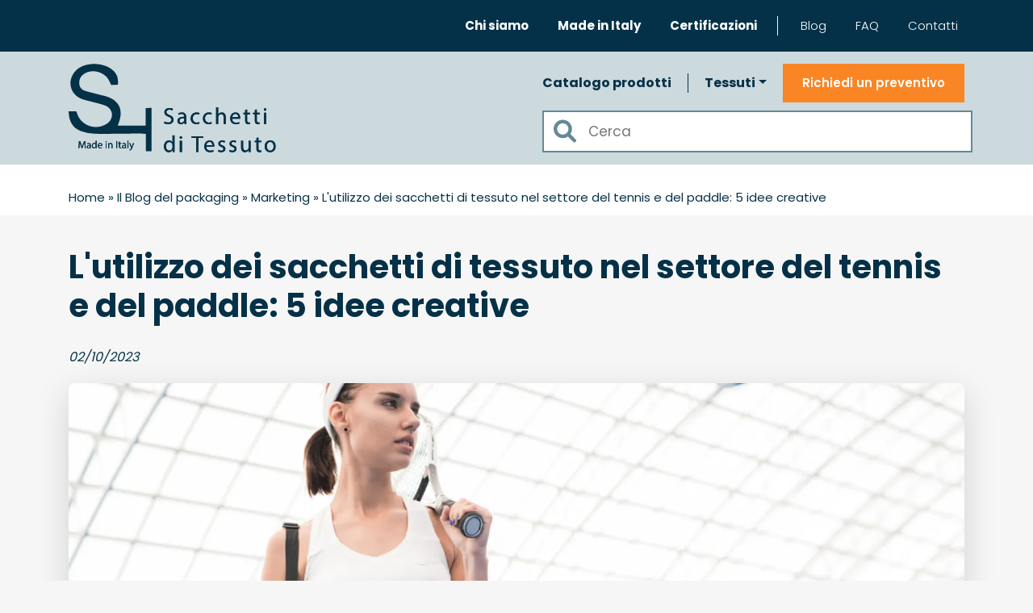

--- FILE ---
content_type: text/html; charset=UTF-8
request_url: https://www.sacchettiditessuto.it/blog/marketing/lutilizzo-dei-sacchetti-di-tessuto-nel-settore-del-tennis-e-del-paddle-5-idee
body_size: 9568
content:
<!DOCTYPE html><html lang="it" dir="ltr" prefix="og: https://ogp.me/ns#"><head><meta charset="utf-8" /><noscript><style>form.antibot * :not(.antibot-message) { display: none !important; }</style></noscript><meta name="description" content="Tra i gadget per il circolo tennis e paddle da regalare ai clienti troviamo zaini e sacchetti di tessuto, da utilizzare in modo creativo. Scopri come." /><link rel="canonical" href="https://www.sacchettiditessuto.it/blog/marketing/lutilizzo-dei-sacchetti-di-tessuto-nel-settore-del-tennis-e-del-paddle-5-idee" /><meta property="og:type" content="Article" /><meta property="og:url" content="https://www.sacchettiditessuto.it/blog/marketing/lutilizzo-dei-sacchetti-di-tessuto-nel-settore-del-tennis-e-del-paddle-5-idee" /><meta property="og:title" content="L&#039;utilizzo dei sacchetti di tessuto nel settore del tennis e del paddle: 5 idee creative" /><meta property="og:description" content="Zaini e sacchetti di tessuto sono ottimi gadget da regalare a clienti del circolo tennis o che giocano a paddle. Scopri gli usi creativi!" /><meta property="og:image" content="https://www.sacchettiditessuto.itGadget circolo tennis e paddle.jpg" /><meta property="og:image:url" content="https://www.sacchettiditessuto.itGadget circolo tennis e paddle.jpg" /><meta name="Generator" content="Drupal 10 (https://www.drupal.org)" /><meta name="MobileOptimized" content="width" /><meta name="HandheldFriendly" content="true" /><meta name="viewport" content="width=device-width, initial-scale=1.0" /><script type="application/ld+json">{"@context": "https://schema.org","@graph": [{"@type": "Article","headline": "Zaini e sacchetti di tessuto sono ottimi gadget da regalare a clienti del circolo tennis o che giocano a paddle. Scopri gli usi creativi!","name": "L\u0027utilizzo dei sacchetti di tessuto nel settore del tennis e del paddle: 5 idee creative","image": {"@type": "ImageObject","url": "Gadget circolo tennis e paddle.jpg"},"author": {"@type": "Organization","name": "Sacchetti di Tessuto - Staff","url": "https://www.sacchettiditessuto.it"}}]
}</script><link rel="icon" href="/themes/custom/sacchettiditessuto/favicon.ico" type="image/vnd.microsoft.icon" /><link rel="alternate" hreflang="it" href="https://www.sacchettiditessuto.it/blog/marketing/lutilizzo-dei-sacchetti-di-tessuto-nel-settore-del-tennis-e-del-paddle-5-idee" /><script src="/sites/default/files/google_tag/main_gtm_mnnj2bq/google_tag.script.js?t8vpcf" defer type="245e9f7c3530e3751990bdbd-text/javascript"></script><title>Gadget circolo tennis e paddle: quali regalare ai clienti</title><link rel="stylesheet" media="all" href="/sites/default/files/css/css_Wr88BOJKzGQv80U5KwqeOa2er6wojwKMNe84kNRqqHw.css?delta=0&amp;language=it&amp;theme=sacchettiditessuto&amp;include=eJw1jFEKgDAMQy803JnqFnW4Wliqoqd3KP6EF15IqkJecRQipI8VpMzg3zfL3VlDp6ZSy41ASWmBe8nF-3x3i1MTxWltDbzo0O_zKDgZ3xzU8l7xAALaLMw" /><link rel="stylesheet" media="all" href="/sites/default/files/css/css_H0BoCEdD9ZQE5f5xjqv1WSMWeoct1trVj7KcsA8uRDU.css?delta=1&amp;language=it&amp;theme=sacchettiditessuto&amp;include=eJw1jFEKgDAMQy803JnqFnW4Wliqoqd3KP6EF15IqkJecRQipI8VpMzg3zfL3VlDp6ZSy41ASWmBe8nF-3x3i1MTxWltDbzo0O_zKDgZ3xzU8l7xAALaLMw" /><link rel="stylesheet" media="all" href="https://unpkg.com/aos@2.3.1/dist/aos.css" /> <script type="245e9f7c3530e3751990bdbd-text/javascript">
var _iub = _iub || [];
_iub.csConfiguration = {"askConsentAtCookiePolicyUpdate":true,"perPurposeConsent":true,"siteId":1190952,"storage":{"useSiteId":true},"whitelabel":false,"cookiePolicyId":61227910,"lang":"it","banner":{"acceptButtonDisplay":true,"closeButtonRejects":true,"customizeButtonDisplay":true,"explicitWithdrawal":true,"listPurposes":true,"position":"float-bottom-left"}};
</script><script type="245e9f7c3530e3751990bdbd-text/javascript" src="https://cs.iubenda.com/autoblocking/1190952.js"></script><script type="245e9f7c3530e3751990bdbd-text/javascript" src="//cdn.iubenda.com/cs/iubenda_cs.js" charset="UTF-8" async></script> <script defer src="https://cloud.umami.is/script.js" data-website-id="b654c072-f057-4143-8bdf-9c5db00d5458" type="245e9f7c3530e3751990bdbd-text/javascript"></script> <script class="_iub_cs_activate-inline" type="text/plain">
window.$zopim||(function(d,s){var z=$zopim=function(c){z._.push(c)},$=z.s=
d.createElement(s),e=d.getElementsByTagName(s)[0];z.set=function(o){z.set.
_.push(o)};z._=[];z.set._=[];$.async=!0;$.setAttribute("charset","utf-8");
$.src="//v2.zopim.com/?3FeEniHBnsBeeuO0u3b0PM8z8sPsmLul";z.t=+new Date;$.
type="text/javascript";e.parentNode.insertBefore($,e)})(document,"script");
</script> <script type="245e9f7c3530e3751990bdbd-text/javascript">
const dfLayerOptions = {
installationId: 'bbac4ab0-63a6-4778-9de1-e22da81b4ab3',
zone: 'eu1'
};
(function (l, a, y, e, r, s) {
r = l.createElement(a); r.onload = e; r.async = 1; r.src = y;
s = l.getElementsByTagName(a)[0]; s.parentNode.insertBefore(r, s);
})(document, 'script', 'https://cdn.doofinder.com/livelayer/1/js/loader.min.js', function () {
doofinderLoader.load(dfLayerOptions);
});
</script> <script id="mcjs" type="245e9f7c3530e3751990bdbd-text/javascript">!function(c,h,i,m,p){m=c.createElement(h),p=c.getElementsByTagName(h)[0],m.async=1,m.src=i,p.parentNode.insertBefore(m,p)}(document,"script","https://chimpstatic.com/mcjs-connected/js/users/0ec290d59c39f4986cf2400f6/08cb868a50200f6929f028f50.js");</script></head><body class="path-node page-node-type-post context-blog-marketing-lutilizzo-dei-sacchetti-di-tessuto-nel-settore-del-tennis-e-del-paddle-5-idee"> <a href="#main-content" class="visually-hidden focusable skip-link"> Salta al contenuto principale </a> <noscript><iframe src="https://www.googletagmanager.com/ns.html?id=GTM-MNNJ2BQ" height="0" width="0" style="display:none;visibility:hidden"></iframe></noscript><div class="dialog-off-canvas-main-canvas" data-off-canvas-main-canvas><div class="layout-container "><div class="header-top-container"><div class="background-fluid-header-top"><div class="header_top"><div class="region region-header-top"> <nav role="navigation" aria-labelledby="block-navigazioneprincipale-menu" id="block-navigazioneprincipale"><ul class="menu navbar-nav"><li class="menu-item nav-item"> <a href="/chi-siamo" class="bold-link nav-link" data-drupal-link-system-path="node/25">Chi siamo</a></li><li class="menu-item nav-item"> <a href="/made-italy" class="bold-link nav-link" data-drupal-link-system-path="node/444">Made in Italy</a></li><li class="menu-item nav-item"> <a href="/certificazioni" class="groove bold-link nav-link" target="_self" data-drupal-link-system-path="node/445">Certificazioni</a></li><li class="menu-item nav-item"> <a href="/blog" class="nav-link" data-drupal-link-system-path="node/6">Blog</a></li><li class="menu-item nav-item"> <a href="/faq" class="nav-link" data-drupal-link-system-path="node/3">FAQ</a></li><li class="menu-item nav-item"> <a href="/contatti" class="nav-link" data-drupal-link-system-path="node/2">Contatti</a></li></ul> </nav></div></div></div></div> <header role="banner" class="header"><div class="background-fluid-header-navbar"><div class="header_navbar"><div id="block-sacchettiditessuto-branding" class="block block-system block-system-branding-block"> <span class="site-logo"> <a href="/" rel="home"> <img src="/themes/custom/sacchettiditessuto/img/logo-blu.svg" alt="Home"/> </a> </span></div><div class="search_mobile_icon"> <button type="button"> <i class="fas fa-search"></i> </button></div><div class="nav_search_bar"><div class="search_bar_links"> <nav role="navigation" aria-labelledby="block-secondarynavigation-menu" id="block-secondarynavigation"><ul class="menu navbar-nav"><li class="menu-item nav-item"> <a href="/ricerca/products" class="groove nav-link" data-drupal-link-system-path="ricerca/products">Catalogo prodotti</a></li><li class="menu-item menu-item--expanded dropdown nav-item"> <span class="nav-link dropdown-toggle" data-bs-toggle="dropdown" aria-expanded="false">Tessuti</span><ul class="sub-menu menu-level-1 dropdown-menu"><li class="menu-item dropdown-item"> <a href="/ricerca/products/tessuto/canapa-52" class="nav-link" data-drupal-link-system-path="ricerca/products/tessuto/canapa-52">Canapa</a></li><li class="menu-item dropdown-item"> <a href="/ricerca/products/tessuto/cotone-canvas-93" class="nav-link" data-drupal-link-system-path="ricerca/products/tessuto/cotone-canvas-93">Cotone canvas</a></li><li class="menu-item dropdown-item"> <a href="/ricerca/products/tessuto/cotone-colorato-26" class="nav-link" data-drupal-link-system-path="ricerca/products/tessuto/cotone-colorato-26">Cotone colorato</a></li><li class="menu-item dropdown-item"> <a href="/ricerca/products/tessuto/cotone-felpato-un-lato-50" class="nav-link" data-drupal-link-system-path="ricerca/products/tessuto/cotone-felpato-un-lato-50">Cotone felpato un lato</a></li><li class="menu-item dropdown-item"> <a href="/ricerca/products/tessuto/cotone-melange-filati-misti-88" class="nav-link" data-drupal-link-system-path="ricerca/products/tessuto/cotone-melange-filati-misti-88">Cotone melange (filati misti)</a></li><li class="menu-item dropdown-item"> <a href="/ricerca/products/tessuto/cotone-naturale-grezzo-25" class="nav-link" data-drupal-link-system-path="ricerca/products/tessuto/cotone-naturale-grezzo-25">Cotone naturale grezzo</a></li><li class="menu-item dropdown-item"> <a href="/ricerca/products/tessuto/feltro-91" class="nav-link" data-drupal-link-system-path="ricerca/products/tessuto/feltro-91">Feltro</a></li><li class="menu-item dropdown-item"> <a href="/ricerca/products/tessuto/ecopelle-e-finta-pelle-55" class="nav-link" data-drupal-link-system-path="ricerca/products/tessuto/ecopelle-55">Ecopelle</a></li><li class="menu-item dropdown-item"> <a href="/ricerca/products/tessuto/jacquard-57" class="nav-link" data-drupal-link-system-path="ricerca/products/tessuto/jacquard-57">Jacquard</a></li><li class="menu-item dropdown-item"> <a href="/ricerca/products/tessuto/jacroki-stoffa-di-cellulosa-96" class="nav-link" data-drupal-link-system-path="ricerca/products/tessuto/jacroki-stoffa-di-cellulosa-96">Jacroki Stoffa di cellulosa</a></li><li class="menu-item dropdown-item"> <a href="/ricerca/products/tessuto/juta-24" class="nav-link" data-drupal-link-system-path="ricerca/products/tessuto/juta-24">Juta</a></li><li class="menu-item dropdown-item"> <a href="/ricerca/products/tessuto/juta-misto-cotone-juco-89" class="nav-link" data-drupal-link-system-path="ricerca/products/tessuto/juta-misto-cotone-juco-89">Juta misto cotone (juco)</a></li><li class="menu-item dropdown-item"> <a href="/ricerca/products/tessuto/lino-puro-92" class="nav-link" data-drupal-link-system-path="ricerca/products/tessuto/lino-puro-92">Lino puro</a></li><li class="menu-item dropdown-item"> <a href="/ricerca/products/tessuto/microfibra-70" class="nav-link" data-drupal-link-system-path="ricerca/products/tessuto/microfibra-70">Microfibra</a></li><li class="menu-item dropdown-item"> <a href="/ricerca/products/tessuto/mussola-di-cotone-97" class="nav-link" data-drupal-link-system-path="ricerca/products/tessuto/mussola-di-cotone-97">Mussola di cotone</a></li><li class="menu-item dropdown-item"> <a href="/ricerca/products/tessuto/nylon-56" class="nav-link" data-drupal-link-system-path="ricerca/products/tessuto/nylon-56">Nylon</a></li><li class="menu-item dropdown-item"> <a href="/ricerca/products/tessuto/organza-69" class="nav-link" data-drupal-link-system-path="ricerca/products/tessuto/organza-69">Organza</a></li><li class="menu-item dropdown-item"> <a href="/ricerca/products/tessuto/ottoman-54" class="nav-link" data-drupal-link-system-path="ricerca/products/tessuto/ottoman-54">Ottoman</a></li><li class="menu-item dropdown-item"> <a href="/ricerca/products/tessuto/pvc-59" class="nav-link" data-drupal-link-system-path="ricerca/products/tessuto/pvc-59">PVC</a></li><li class="menu-item dropdown-item"> <a href="/ricerca/products/tessuto/raso-28" class="nav-link" data-drupal-link-system-path="ricerca/products/tessuto/raso-28">Raso</a></li><li class="menu-item dropdown-item"> <a href="/ricerca/products/tessuto/rete-67" class="nav-link" data-drupal-link-system-path="ricerca/products/tessuto/rete-67">Rete</a></li><li class="menu-item dropdown-item"> <a href="/ricerca/products/tessuto/tnt-tessuto-non-tessuto-65" class="nav-link" data-drupal-link-system-path="ricerca/products/tessuto/tnt-tessuto-non-tessuto-65">TNT (tessuto non tessuto)</a></li><li class="menu-item dropdown-item"> <a href="/ricerca/products/tessuto/tessuto-trapuntato-imbottito-sintetico-87" class="nav-link" data-drupal-link-system-path="ricerca/products/tessuto/tessuto-trapuntato-imbottito-sintetico-87">Tessuto trapuntato imbottito sintetico</a></li><li class="menu-item dropdown-item"> <a href="/ricerca/products/tessuto/velluto-e-simili-61" class="nav-link" data-drupal-link-system-path="ricerca/products/tessuto/velluto-e-simili-61">Velluto e simili</a></li></ul></li><li class="menu-item nav-item"> <a href="/contatti#richiedi-preventivo" class="btn-preventivo nav-link" data-drupal-link-system-path="node/2">Richiedi un preventivo</a></li></ul> </nav></div><div id="form-search-generic" class="search_bar"> <input aria-label="Search through site content" id="site-search" name="site-search" placeholder="Cerca" type="search"> <button><i class="fas fa-search"></i></button></div></div> <button type="button" class="navbar-toggler collapsed" data-bs-toggle="collapse" data-bs-target=".navbar-mobile-collapse"> <span class="sr-only">Toggle navigation</span> <span class="icon-bar"></span> <span class="icon-bar"></span> <span class="icon-bar"></span> </button></div></div><div class="background-fluid-navbar-collapse"><div class="navbar-mobile-collapse collapse"> <nav role="navigation" aria-labelledby="block-secondarynavigation-menu" id="block-secondarynavigation"><ul class="menu navbar-nav"><li class="menu-item nav-item"> <a href="/ricerca/products" class="groove nav-link" data-drupal-link-system-path="ricerca/products">Catalogo prodotti</a></li><li class="menu-item menu-item--expanded dropdown nav-item"> <span class="nav-link dropdown-toggle" data-bs-toggle="dropdown" aria-expanded="false">Tessuti</span><ul class="sub-menu menu-level-1 dropdown-menu"><li class="menu-item dropdown-item"> <a href="/ricerca/products/tessuto/canapa-52" class="nav-link" data-drupal-link-system-path="ricerca/products/tessuto/canapa-52">Canapa</a></li><li class="menu-item dropdown-item"> <a href="/ricerca/products/tessuto/cotone-canvas-93" class="nav-link" data-drupal-link-system-path="ricerca/products/tessuto/cotone-canvas-93">Cotone canvas</a></li><li class="menu-item dropdown-item"> <a href="/ricerca/products/tessuto/cotone-colorato-26" class="nav-link" data-drupal-link-system-path="ricerca/products/tessuto/cotone-colorato-26">Cotone colorato</a></li><li class="menu-item dropdown-item"> <a href="/ricerca/products/tessuto/cotone-felpato-un-lato-50" class="nav-link" data-drupal-link-system-path="ricerca/products/tessuto/cotone-felpato-un-lato-50">Cotone felpato un lato</a></li><li class="menu-item dropdown-item"> <a href="/ricerca/products/tessuto/cotone-melange-filati-misti-88" class="nav-link" data-drupal-link-system-path="ricerca/products/tessuto/cotone-melange-filati-misti-88">Cotone melange (filati misti)</a></li><li class="menu-item dropdown-item"> <a href="/ricerca/products/tessuto/cotone-naturale-grezzo-25" class="nav-link" data-drupal-link-system-path="ricerca/products/tessuto/cotone-naturale-grezzo-25">Cotone naturale grezzo</a></li><li class="menu-item dropdown-item"> <a href="/ricerca/products/tessuto/feltro-91" class="nav-link" data-drupal-link-system-path="ricerca/products/tessuto/feltro-91">Feltro</a></li><li class="menu-item dropdown-item"> <a href="/ricerca/products/tessuto/ecopelle-e-finta-pelle-55" class="nav-link" data-drupal-link-system-path="ricerca/products/tessuto/ecopelle-55">Ecopelle</a></li><li class="menu-item dropdown-item"> <a href="/ricerca/products/tessuto/jacquard-57" class="nav-link" data-drupal-link-system-path="ricerca/products/tessuto/jacquard-57">Jacquard</a></li><li class="menu-item dropdown-item"> <a href="/ricerca/products/tessuto/jacroki-stoffa-di-cellulosa-96" class="nav-link" data-drupal-link-system-path="ricerca/products/tessuto/jacroki-stoffa-di-cellulosa-96">Jacroki Stoffa di cellulosa</a></li><li class="menu-item dropdown-item"> <a href="/ricerca/products/tessuto/juta-24" class="nav-link" data-drupal-link-system-path="ricerca/products/tessuto/juta-24">Juta</a></li><li class="menu-item dropdown-item"> <a href="/ricerca/products/tessuto/juta-misto-cotone-juco-89" class="nav-link" data-drupal-link-system-path="ricerca/products/tessuto/juta-misto-cotone-juco-89">Juta misto cotone (juco)</a></li><li class="menu-item dropdown-item"> <a href="/ricerca/products/tessuto/lino-puro-92" class="nav-link" data-drupal-link-system-path="ricerca/products/tessuto/lino-puro-92">Lino puro</a></li><li class="menu-item dropdown-item"> <a href="/ricerca/products/tessuto/microfibra-70" class="nav-link" data-drupal-link-system-path="ricerca/products/tessuto/microfibra-70">Microfibra</a></li><li class="menu-item dropdown-item"> <a href="/ricerca/products/tessuto/mussola-di-cotone-97" class="nav-link" data-drupal-link-system-path="ricerca/products/tessuto/mussola-di-cotone-97">Mussola di cotone</a></li><li class="menu-item dropdown-item"> <a href="/ricerca/products/tessuto/nylon-56" class="nav-link" data-drupal-link-system-path="ricerca/products/tessuto/nylon-56">Nylon</a></li><li class="menu-item dropdown-item"> <a href="/ricerca/products/tessuto/organza-69" class="nav-link" data-drupal-link-system-path="ricerca/products/tessuto/organza-69">Organza</a></li><li class="menu-item dropdown-item"> <a href="/ricerca/products/tessuto/ottoman-54" class="nav-link" data-drupal-link-system-path="ricerca/products/tessuto/ottoman-54">Ottoman</a></li><li class="menu-item dropdown-item"> <a href="/ricerca/products/tessuto/pvc-59" class="nav-link" data-drupal-link-system-path="ricerca/products/tessuto/pvc-59">PVC</a></li><li class="menu-item dropdown-item"> <a href="/ricerca/products/tessuto/raso-28" class="nav-link" data-drupal-link-system-path="ricerca/products/tessuto/raso-28">Raso</a></li><li class="menu-item dropdown-item"> <a href="/ricerca/products/tessuto/rete-67" class="nav-link" data-drupal-link-system-path="ricerca/products/tessuto/rete-67">Rete</a></li><li class="menu-item dropdown-item"> <a href="/ricerca/products/tessuto/tnt-tessuto-non-tessuto-65" class="nav-link" data-drupal-link-system-path="ricerca/products/tessuto/tnt-tessuto-non-tessuto-65">TNT (tessuto non tessuto)</a></li><li class="menu-item dropdown-item"> <a href="/ricerca/products/tessuto/tessuto-trapuntato-imbottito-sintetico-87" class="nav-link" data-drupal-link-system-path="ricerca/products/tessuto/tessuto-trapuntato-imbottito-sintetico-87">Tessuto trapuntato imbottito sintetico</a></li><li class="menu-item dropdown-item"> <a href="/ricerca/products/tessuto/velluto-e-simili-61" class="nav-link" data-drupal-link-system-path="ricerca/products/tessuto/velluto-e-simili-61">Velluto e simili</a></li></ul></li><li class="menu-item nav-item"> <a href="/contatti#richiedi-preventivo" class="btn-preventivo nav-link" data-drupal-link-system-path="node/2">Richiedi un preventivo</a></li></ul> </nav><div class="region region-header-top"> <nav role="navigation" aria-labelledby="block-navigazioneprincipale-menu" id="block-navigazioneprincipale"><ul class="menu navbar-nav"><li class="menu-item nav-item"> <a href="/chi-siamo" class="bold-link nav-link" data-drupal-link-system-path="node/25">Chi siamo</a></li><li class="menu-item nav-item"> <a href="/made-italy" class="bold-link nav-link" data-drupal-link-system-path="node/444">Made in Italy</a></li><li class="menu-item nav-item"> <a href="/certificazioni" class="groove bold-link nav-link" target="_self" data-drupal-link-system-path="node/445">Certificazioni</a></li><li class="menu-item nav-item"> <a href="/blog" class="nav-link" data-drupal-link-system-path="node/6">Blog</a></li><li class="menu-item nav-item"> <a href="/faq" class="nav-link" data-drupal-link-system-path="node/3">FAQ</a></li><li class="menu-item nav-item"> <a href="/contatti" class="nav-link" data-drupal-link-system-path="node/2">Contatti</a></li></ul> </nav></div></div></div> </header><div class="header-hero-container"><div class="background-fluid-header-images"><div class="header_images"><div class="region region-header-images"><div class="views-element-container block block-views block-views-blockspecial-header-block-1" id="block-views-block-special-header-block-1"><div><div class="view view-special-header view-id-special_header view-display-id-block_1 js-view-dom-id-a7a94a6e6e28e2fc835d36adbf306731027112efe5c9359c13364ae03db22d51"></div></div></div><div class="container"><div id="block-breadcrumbs" class="block block-system block-system-breadcrumb-block"> <nav class="breadcrumb" role="navigation" aria-labelledby="system-breadcrumb"><p id="system-breadcrumb" class="visually-hidden">Briciole di pane</p><ol><li> <a href="https://www.sacchettiditessuto.it/">Home</a></li><li> <a href="https://www.sacchettiditessuto.it/blog">Il Blog del packaging</a></li><li> <a href="https://www.sacchettiditessuto.it/blog/categoria/marketing">Marketing</a></li><li> L&#039;utilizzo dei sacchetti di tessuto nel settore del tennis e del paddle: 5 idee creative</li></ol> </nav></div></div><div class="container"><div id="block-sacchettiditessuto-page-title" class="block block-core block-page-title-block"><div class="bg-fullscreen"></div><h1 class="page-title"><span class="field field--name-title field--type-string field--label-hidden">L&#039;utilizzo dei sacchetti di tessuto nel settore del tennis e del paddle: 5 idee creative</span></h1></div></div></div></div></div></div> <main role="main"><div class="main-container"> <a id="main-content" tabindex="-1"></a><div class="layout-content"><div class="container"><div class="row"><div class="col-12" id="columns-main"><div class="region region-content"><div data-drupal-messages-fallback class="hidden"></div><article class="node node--type-post node--view-mode-full"><div class="node__content"><div class="data-container"> 02/10/2023</div><div class="field field--name-field-post-image field--type-entity-reference field--label-hidden field__item"> <a href="/blog/marketing/lutilizzo-dei-sacchetti-di-tessuto-nel-settore-del-tennis-e-del-paddle-5-idee" hreflang="it"> <img loading="lazy" src="/sites/default/files/styles/post_full_focal_point_/public/2023-10/Gadget%20circolo%20tennis%20e%20paddle.jpg.webp?itok=jFHKFvVW" width="1500" height="500" alt="Gadget circolo tennis e paddle" class="image-style-post-full-focal-point-" /> </a></div><div class="clearfix text-formatted field field--name-field-post-body-oldcontent field--type-text-with-summary field--label-hidden field__item"><p>Stai cercando dei <strong>gadget creativi per il circolo tennis</strong> in cui lavori o di cui sei proprietario? I sacchetti di tessuto rappresentano un buon modo per <strong>ringraziare i tuoi clienti</strong> per l’abbonamento appena sottoscritto, per le lezioni di tennis o paddle che stanno seguendo nella tua struttura o insieme a te, se sei un allenatore.</p><p>Un sacchetto in tessuto è di certo un regalo utile che ti consentirà di migliorare il <strong>marketing della tua attività</strong> e promuoverla al meglio, acquisendo anche nuovi iscritti. In questo articolo ti spieghiamo perché sceglierli e ti offriamo qualche suggerimento creativo per essere riconoscibile.</p><h2>Sacchetti di tessuto nel settore fitness: perché sceglierli come gadget</h2><p>I <a href="https://www.sacchettiditessuto.it/blog/marketing/lutilizzo-dei-sacchetti-di-tessuto-nel-settore-del-fitness-5-idee-creative"><u>sacchetti di tessuto in ambito fitness</u></a> sono utilissimi perché sono <strong>leggeri, pratici e resistenti</strong>. Sono ottimi per sostituire il classico borsone da palestra, soprattutto quando non si ha bisogno di portare con sé molte cose.</p><p>Chi fa tennis o paddle, in particolare, può utilizzarli per <strong>trasportare le palline</strong> (se non vengono fornite dall’istruttore o dal circolo), per <strong>custodire gli oggetti personali</strong> o altri accessori come la borraccia per l’acqua.</p><h3>I vantaggi dei sacchetti di tessuto per chi fa sport</h3><p>Una sacca sportiva deve <strong>rispettare alcuni requisiti</strong>. Per esempio, deve essere resistente e di facile utilizzo. I sacchetti di tessuto sono ottimi per gli appassionati di tennis e paddle perché sono:</p><ul><li><p>versatili</p></li><li><p>riutilizzabili</p></li><li><p>solidi e duraturi</p></li><li><p>lavabili</p></li><li><p>resistenti all’acqua</p></li><li><p>belli da vedere</p></li></ul><p>Inoltre, si possono <strong>personalizzare</strong> con colori, scritte, loghi e disegni. Rappresentano, dunque, un ottimo strumento di marketing per <strong>creare un senso di appartenenza</strong> (tra chi già frequenta, per esempio, lo stesso circolo) e <strong>far conoscere l’attività a nuove persone</strong>.</p><p><img alt="Zaino a tracolla in cotone canvas" data-entity-type="file" data-entity-uuid="2847d640-dda3-47a6-93a8-f661aaa6d68e" src="/sites/default/files/inline-images/Zaino%20a%20tracolla%20in%20cotone%20canvas.jpeg" class="align-center" width="725" height="725" loading="lazy"></p><h2>5 idee creative per l'utilizzo dei sacchetti di tessuto nel tennis e nel paddle</h2><p>Ti stai chiedendo <strong>come utilizzare i sacchetti di tessuto in modo creativo</strong>? Da istruttore o proprietario, sai bene quali sono le <strong>necessità degli sportivi</strong> che frequentano il tuo circolo tennis. E sì, oltre a sostituire la sacca sportiva, i sacchetti di tessuto possono assolvere molte altre funzioni. Vediamone alcune!</p><h3>1.Uno zaino a tracolla per la racchetta</h3><p>Lo zaino a tracolla è utile se si portano con sé poche cose, come la racchetta e la borraccia con l’acqua. Puoi sceglierlo di <strong>diverse misure</strong>, meglio se in un tessuto robusto come il <a href="https://www.sacchettiditessuto.it/blog/materiali/cotone-canvas-cose-come-nasce-come-si-lavora"><u>cotone canvas</u></a> (100 % naturale, ecosostenibile e certificato Oeko-tex®) e r<strong>egalarlo ai tuoi clienti al momento dell’iscrizione</strong>.</p><p>Il materiale è resistente e<strong> molto bello da indossare</strong>; inoltre, si può personalizzare scegliendo il colore preferito e il proprio logo.</p><h3>2.Sacchetti capienti per raccogliere le palline</h3><p>Un uso creativo per portare in campo i sacchetti di tessuto è utilizzarli come <strong>pratici portapalline</strong>. In questo caso, ti serve un <a href="https://www.sacchettiditessuto.it/prodotti/sacchetti-utilizzi-speciali/sacchetto-nylon-nero-impermeabile-con-manici-accessori"><u>sacchetto robusto</u></a>, meglio se impermeabile e antitaglio, con manici in gros grain per il trasporto.</p><p>Puoi sempre <strong>personalizzarlo con il logo del circolo</strong> e utilizzarlo anche per altri attrezzi sportivi.</p><h3>3.Sacchetto mini per i documenti</h3><p>Un gadget interessante da regalare ai tuoi clienti sportivi è la <a href="https://www.sacchettiditessuto.it/prodotti/sacchetti-e-pochette-cosmesi-e-beauty/pochette-cotone-canvas-con-zip-obliqua-makeup"><u>pochette in tessuto</u></a> per i documenti personali, realizzata su misura con colori e loghi.</p><p>Il tessuto canvas, molto resistente, può <strong>proteggerli in caso di cadute</strong> o contatto con acqua.</p><h3>4.Un sacchetto in raso per i premi sportivi</h3><p>Hai organizzato un torneo? Premia tutti i partecipanti con medaglie (o altri gadget) da inserire in un elegante <a href="https://www.sacchettiditessuto.it/prodotti/sacchetti-moda/sacchetto-raso-argento"><u>sacchetto in raso</u></a> personalizzato con il nome del circolo tennis.</p><p>Oltre all’effetto wow, il sacchetto verrà <strong>riutilizzato per altri scopi</strong> (come trousse per i trucchi o portaoggetti).</p><h3>5.Una sacca in tessuto con polsini e fasce sportive</h3><p>Un altro gadget interessante da regalare ai tuoi iscritti può essere uno <a href="https://www.sacchettiditessuto.it/prodotti/sacchetti-utilizzi-speciali/zaino-tracolla-tessuto-rete-traspirante"><u>zaino a tracolla in tessuto a rete traspirante</u></a> che custodisce al suo interno una fascia e dei polsini da tennis.</p><p>Un <strong>regalo simpatico e utile</strong> che puoi donare per una ricorrenza importante (come il compleanno del circolo) e che sarà certamente apprezzato.</p><p><img alt="Zaino a tracolla in tessuto rete traspirante" data-entity-type="file" data-entity-uuid="fe86901f-523b-4ca5-b5e8-c362f468ca57" src="/sites/default/files/inline-images/Zaino%20a%20tracolla%20in%20tessuto%20rete%20traspirante.jpg" class="align-center" width="1900" height="1267" loading="lazy"></p><h2>Come personalizzare i sacchetti di tessuto con il logo o il nome del club</h2><p>La personalizzazione del sacchetto di tessuto con il nome del club o del circolo tennis è <strong>fondamentale se vuoi far conoscere il tuo business</strong> e <a href="https://www.sacchettiditessuto.it/blog/marketing/la-shopper-di-tessuto-come-strumento-di-comunicazione-promuovere-la-tua-attivita"><u>promuovere la tua attività</u></a>.</p><p>Per prima cosa, scegli il colore del tuo sacchetto e il materiale. Una volta fatto, valuta <strong>dove posizionare il logo</strong> del tuo brand. Considera che i colori devono essere <strong>accattivanti</strong>, ma anche riprendere quelli del tuo marchio, in modo da essere <strong>riconoscibile</strong> già al primo sguardo. Decidi per bene le <strong>dimensioni del logo</strong>: deve essere comprensibile e lasciare spazio ad eventuali scritte (come il nome del club).</p><p>Infine, ricorda che <strong>la stampa deve essere perfetta</strong>, senza sbavature né imperfezioni, oltre che di buona qualità e resistente ai lavaggi. Solo così la borsina verrà apprezzata e utilizzata a lungo.</p><h2>Materiali consigliati per i sacchetti di tessuto da utilizzare nel tennis</h2><p>Abbiamo già visto <a href="https://www.sacchettiditessuto.it/blog/materiali/come-scegliere-un-sacchetto-di-tessuto"><u>come scegliere un sacchetto di tessuto</u></a>, ma quali sono i <strong>materiali utilizzati nel settore sportivo</strong>.</p><p>Il <strong>tessuto non tessuto </strong>(TNT) è un prodotto industriale che si ottiene con procedimenti diversi dalla tessitura, a base di materiali sintetici. Può contenere piccoli accessori sportivi, ma non è ecologico come altri materiali</p><p>Se cerchi un <strong>prodotto robusto e sostenibile</strong> puoi valutare il <strong>cotone canvas</strong>. È molto resistente, facile da personalizzare nel colore e nelle stampe. Inoltre è traspirante, ipoallergenico e la <a href="https://www.sacchettiditessuto.it/blog/materiali/manutenzione-dei-tessuti-ciascuno-il-proprio-lavaggio"><u>manutenzione</u></a> non richiede particolari attenzioni.</p><p>Infine, anche il <strong>tessuto in rete</strong> è un’opzione molto interessante. Si tratta di un materiale traforato e quindi traspirante. Un ottimo vantaggio se lo si vuole utilizzare per trasportare indumenti o asciugamani (anche bagnati).</p><p>Scopri quali sacchetti utilizzare nel settore sportivo, dal tennis al paddle: trovi tutti i&nbsp;<a href="https://www.sacchettiditessuto.it/ricerca/products"><u>prodotti a catalogo</u></a>!</p><p>&nbsp;</p></div><div class="field field--name-field-post-category field--type-entity-reference field--label-hidden field__item"><a href="/blog/categoria/marketing" hreflang="it">Marketing</a></div></div></article></div></div></div></div></div></div> </main> <footer role="contentinfo" class="footer"><div class="footer-container"><div class="region region-footer"><div id="block-footer" class="block block-block-content block-block-content8250dda2-f5d4-4434-8957-4648358b01cd"><div class="block-footer"><div class="container"><div class="row row-footer-top"><div class="info col-12 col-lg-10"><div class="row"><div class="logo col-12 col-lg-3"> <img src="/themes/custom/sacchettiditessuto/img/logo-blu.svg" alt="logo-footer"></div><div class="sede col-12 col-lg-3"><ul><li> <strong>Sede operativa <br> e Showroom:</strong><br> <a class="a-code" href="https://www.google.it/maps/search/Via+del+Guidobaldi+8+64011+Alba+Adriatica+(TE)/@42.8286232,13.9129829,17z/data=!3m1!4b1" rel="noopener" title="sede-operativa" target="_blank">Via del Guidobaldi 8 <br> 64011 Alba Adriatica (TE)</a></li></ul></div><div class="contatti col-12 col-lg-3"><ul><li><strong>Contattaci:</strong></li><li> <a class="a-code" href="tel:+390861229043" rel="noopener" title="phone" target="_blank">+39 0861229043</a></li><li><a class="a-code" href="/cdn-cgi/l/email-protection#8fe6e1e9e0cffceeecece7eafbfbe6ebe6fbeafcfcfafbe0a1e6fb" rel="noopener" title="e-mail" target="_blank"><span class="__cf_email__" data-cfemail="2f464149406f5c4e4c4c474a5b5b464b465b4a5c5c5a5b4001465b">[email&#160;protected]</span></a></li><li><a class="a-code" href="/cdn-cgi/l/email-protection#22554b4c5243414951504e51625247410c4b56" rel="noopener" title="PEC" target="_blank">PEC: <span class="__cf_email__" data-cfemail="25524c4b5544464e56574956655540460b4c51">[email&#160;protected]</span></a></li></ul></div></div></div><div class="social col-12 col-lg-2 d-flex justify-content-lg-end .justify-content-start"><div class="links-social"><p> <strong>Seguici:</strong></p> <a class="a-code" href="https://www.instagram.com/sacchettiditessuto/" rel="noopener" title="instagram" target="_blank"><i class="fab fa-instagram"></i></a> <a class="a-code" href="https://www.facebook.com/sacchettiditessuto" rel="noopener" title="facebook" target="_blank"><i class="fab fa-facebook-f"></i></a> <a class="a-code" href="https://twitter.com/sacctessuto" rel="noopener" title="twitter" target="_blank"><i class="fab fa-twitter"></i></a></div></div></div><div class="row row-footer-center"><div class="col-12"><div class="footer-center-description"><p>Sacchettiditessuto.it è un marchio registrato (num. reg. 302017000034576) e gestito da Winpack s.r.l. <br> Via delle Convertite N. 18 63100 Ascoli Piceno ( AP) - p.i 02296970441 registrazione R.E.A. AP - 203767</p><p>Tutte le immagini dei sacchetti personalizzati, prodotti da Noi, presenti in questo sito web, sono puramente descrittive ed esemplificative.</p></div><div class="copyright"> <span>Copyright © 2022 Tutti i diritti riservati.</span></div><div class="policy"> <a href="https://www.iubenda.com/privacy-policy/61227910" class="iubenda-nostyle no-brand iubenda-noiframe iubenda-embed iubenda-noiframe " title="Privacy Policy ">Privacy Policy</a> <a href="https://www.iubenda.com/privacy-policy/61227910/cookie-policy" class="iubenda-nostyle no-brand iubenda-noiframe iubenda-embed iubenda-noiframe " title="Cookie Policy ">Cookie Policy</a></div></div></div><div class="row row-footer-bottom"><div class="back-to-top"> <a href="#" rel="noopener" title="back to top"> <img class="btt-img" alt="back-to-top" src="/themes/custom/sacchettiditessuto/img/back-to-top.svg"> </a></div></div></div></div></div><script data-cfasync="false" src="/cdn-cgi/scripts/5c5dd728/cloudflare-static/email-decode.min.js"></script><script type="245e9f7c3530e3751990bdbd-text/javascript">(function (w,d) {var loader = function () {var s = d.createElement("script"), tag = d.getElementsByTagName("script")[0]; s.src="https://cdn.iubenda.com/iubenda.js"; tag.parentNode.insertBefore(s,tag);}; if(w.addEventListener){w.addEventListener("load", loader, false);}else if(w.attachEvent){w.attachEvent("onload", loader);}else{w.onload = loader;}})(window, document);</script></div></div> </footer></div></div><script type="application/json" data-drupal-selector="drupal-settings-json">{"path":{"baseUrl":"\/","pathPrefix":"","currentPath":"node\/1201","currentPathIsAdmin":false,"isFront":false,"currentLanguage":"it"},"pluralDelimiter":"\u0003","suppressDeprecationErrors":true,"ajaxPageState":{"libraries":"eJw1jFEKgDAMQy803JnqFnW4Wliqoqd3KP6EF15IqkJecRQipI8VpMzg3zfL3VlDp6ZSy41ASWmBe8nF-3x3i1MTxWltDbzo0O_zKDgZ3xzU8l7xAALaLMw","theme":"sacchettiditessuto","theme_token":null},"ajaxTrustedUrl":[],"user":{"uid":0,"permissionsHash":"3fcac077db48b780670c8f8c05749b8cf48860802a1241f9b7c094e8815126d9"}}</script><script src="/sites/default/files/js/js_B2tcOcDocxLmhsXTBqht8D2Oozom1xee0gmRitSjT-k.js?scope=footer&amp;delta=0&amp;language=it&amp;theme=sacchettiditessuto&amp;include=eJwrTkxOzkgtKclMySxJLS4uLcnXTytKzE0tzy_KBgCnyAua" type="245e9f7c3530e3751990bdbd-text/javascript"></script><script src="https://unpkg.com/aos@2.3.1/dist/aos.js" type="245e9f7c3530e3751990bdbd-text/javascript"></script><script src="/sites/default/files/js/js_uBag4WW2s4NJVc4Zh8DGxUcndmo0cWeYPl1XkqD1Y3g.js?scope=footer&amp;delta=2&amp;language=it&amp;theme=sacchettiditessuto&amp;include=eJwrTkxOzkgtKclMySxJLS4uLcnXTytKzE0tzy_KBgCnyAua" type="245e9f7c3530e3751990bdbd-text/javascript"></script><link rel="stylesheet" href="https://cdnjs.cloudflare.com/ajax/libs/font-awesome/6.0.0-beta3/css/all.min.css" integrity="sha512-Fo3rlrZj/k7ujTnHg4CGR2D7kSs0v4LLanw2qksYuRlEzO+tcaEPQogQ0KaoGN26/zrn20ImR1DfuLWnOo7aBA==" crossorigin="anonymous" referrerpolicy="no-referrer"/><script src="/cdn-cgi/scripts/7d0fa10a/cloudflare-static/rocket-loader.min.js" data-cf-settings="245e9f7c3530e3751990bdbd-|49" defer></script><script defer src="https://static.cloudflareinsights.com/beacon.min.js/vcd15cbe7772f49c399c6a5babf22c1241717689176015" integrity="sha512-ZpsOmlRQV6y907TI0dKBHq9Md29nnaEIPlkf84rnaERnq6zvWvPUqr2ft8M1aS28oN72PdrCzSjY4U6VaAw1EQ==" data-cf-beacon='{"version":"2024.11.0","token":"8db32fef747f4e0b825f6338465631be","server_timing":{"name":{"cfCacheStatus":true,"cfEdge":true,"cfExtPri":true,"cfL4":true,"cfOrigin":true,"cfSpeedBrain":true},"location_startswith":null}}' crossorigin="anonymous"></script>
</body></html>

--- FILE ---
content_type: application/javascript; charset=utf-8
request_url: https://cs.iubenda.com/cookie-solution/confs/js/61227910.js
body_size: -292
content:
_iub.csRC = { showBranding: false, publicId: '879af8d5-6db6-11ee-8bfc-5ad8d8c564c0', floatingGroup: false };
_iub.csEnabled = true;
_iub.csPurposes = [4,5,1,3];
_iub.cpUpd = 1744293441;
_iub.csT = 0.025;
_iub.googleConsentModeV2 = true;
_iub.totalNumberOfProviders = 9;


--- FILE ---
content_type: text/javascript
request_url: https://www.sacchettiditessuto.it/sites/default/files/js/js_uBag4WW2s4NJVc4Zh8DGxUcndmo0cWeYPl1XkqD1Y3g.js?scope=footer&delta=2&language=it&theme=sacchettiditessuto&include=eJwrTkxOzkgtKclMySxJLS4uLcnXTytKzE0tzy_KBgCnyAua
body_size: 165
content:
/* @license GPL-2.0-or-later https://www.drupal.org/licensing/faq */
(function($,Drupal){Drupal.behaviors.sacchettiditessuto={attach:function(context,settings){if(context.location){function closeMenuRicerca(){if($('.df-mobile').is(':visible'))$('button[data-role="close"]').trigger('click');}function closeMenu(){if($('.navbar-mobile-collapse').is(':visible'))$('button[data-bs-target=".navbar-mobile-collapse"]').trigger('click');}$(document).scroll(function(){var y=$(this).scrollTop();if(y>400)$('.btt-img').fadeIn();else $('.btt-img').fadeOut();});$(function(){AOS.init({duration:1000,once:true,delay:150,offset:40});$('.search_mobile_icon').on('click',function(){closeMenu();if(!$('.df-mobile').is(':visible'))$('#site-search').trigger('click');else $('button[data-role="close"]').trigger('click');});var io=new IntersectionObserver(function([entries]){if(entries.isIntersecting==false){$('.background-fluid-header-navbar').addClass('is-pinned');$('body').addClass('body_menu-is-pinned');}else{$('.background-fluid-header-navbar').removeClass('is-pinned');$('body').removeClass('body_menu-is-pinned');}},{rootMargin:'100px 0px 200px 0px'});io.observe(document.querySelector('header.header'));});$('button[data-bs-target=".navbar-mobile-collapse"]').on('click',function(){closeMenuRicerca();});$('.navbar-mobile-collapse a').on('click',function(){$('button.navbar-toggler').trigger('click');});}}};})(jQuery,Drupal);;


--- FILE ---
content_type: image/svg+xml
request_url: https://www.sacchettiditessuto.it/themes/custom/sacchettiditessuto/img/logo-blu.svg
body_size: 5270
content:
<svg id="bd283276-eb22-4705-952f-9306e6c0d7e4" data-name="Livello 1" xmlns="http://www.w3.org/2000/svg" viewBox="0 0 400 171"><defs><style>.e19e5185-05e5-449b-a85a-2874670f71c9{fill:#053146;}</style></defs><title>logo-head</title><path class="e19e5185-05e5-449b-a85a-2874670f71c9" d="M0,91.62H14.16c.65.8,1.35,1.29,1.5,1.91,6.32,25.87,37.5,37,59.51,21.21,12.58-9,11.11-27.38-3.19-33.55-7.6-3.27-15.93-4.88-24-7.1-7-1.94-14.18-3.27-21-5.6C1.56,59.86-4.41,30.62,15.26,12,33-4.77,71.9-3,88.21,15.27c5.93,6.65,7.91,13.33,7,25.24l-12.74.56a64.83,64.83,0,0,1-3.06-5.9C72,16.31,46.41,8.33,29.55,19.7c-6.62,4.47-9.54,10.83-9,18.69S26.1,50.81,33.35,52.81C43.85,55.71,54.43,58.3,65,61c2.81.72,5.66,1.32,8.43,2.18C97,70.49,105.75,88.1,97.53,111.64c-.81,2.33-1.56,4.69-2.59,7.78h53.88V85.66l11.36-.78v83.9h-11V135.24c-5.22-.32-9.06-.79-12.9-.76-28.35.21-56.71,1-85.05.53a81.68,81.68,0,0,1-28.52-5.46C7.61,123.46.26,110.13,0,91.62"/><path class="e19e5185-05e5-449b-a85a-2874670f71c9" d="M185.27,111.37a13.92,13.92,0,0,0,7,2c4,0,6.34-2.11,6.34-5.17,0-2.83-1.62-4.45-5.71-6-4.95-1.76-8-4.32-8-8.59,0-4.73,3.91-8.23,9.8-8.23a13.84,13.84,0,0,1,6.7,1.48L200.33,90a12.06,12.06,0,0,0-5.76-1.44c-4.13,0-5.71,2.48-5.71,4.55,0,2.83,1.85,4.22,6,5.84,5.13,2,7.73,4.46,7.73,8.91,0,4.67-3.46,8.72-10.61,8.72a15.65,15.65,0,0,1-7.73-1.93Z"/><path class="e19e5185-05e5-449b-a85a-2874670f71c9" d="M223.85,116.13l-.32-2.74h-.13a8.13,8.13,0,0,1-6.66,3.24c-4.41,0-6.66-3.11-6.66-6.25,0-5.27,4.68-8.14,13.09-8.1v-.45c0-1.8-.49-5-4.95-5a10.83,10.83,0,0,0-5.66,1.62l-.9-2.6a13.51,13.51,0,0,1,7.15-1.94c6.65,0,8.27,4.54,8.27,8.91v8.14a30.58,30.58,0,0,0,.36,5.21ZM223.26,105c-4.32-.09-9.22.68-9.22,4.91a3.5,3.5,0,0,0,3.73,3.77,5.42,5.42,0,0,0,5.27-3.64,4.23,4.23,0,0,0,.22-1.26Z"/><path class="e19e5185-05e5-449b-a85a-2874670f71c9" d="M252.76,115.32a14.6,14.6,0,0,1-6.25,1.26c-6.57,0-10.84-4.45-10.84-11.11s4.58-11.55,11.69-11.55A13.25,13.25,0,0,1,252.85,95L252,98.1a9.19,9.19,0,0,0-4.59-1c-5,0-7.69,3.69-7.69,8.23,0,5,3.24,8.14,7.56,8.14a11.15,11.15,0,0,0,4.85-1.08Z"/><path class="e19e5185-05e5-449b-a85a-2874670f71c9" d="M276.45,115.32a14.56,14.56,0,0,1-6.25,1.26c-6.57,0-10.84-4.45-10.84-11.11S264,93.92,271.05,93.92A13.25,13.25,0,0,1,276.54,95l-.9,3.06a9.16,9.16,0,0,0-4.59-1c-5,0-7.69,3.69-7.69,8.23,0,5,3.24,8.14,7.56,8.14a11.2,11.2,0,0,0,4.86-1.08Z"/><path class="e19e5185-05e5-449b-a85a-2874670f71c9" d="M284.86,84.2h3.95V97.78h.09A7.3,7.3,0,0,1,291.74,95a8.08,8.08,0,0,1,4-1.13c2.93,0,7.6,1.8,7.6,9.31v12.95h-3.95v-12.5c0-3.51-1.31-6.48-5-6.48a5.69,5.69,0,0,0-5.31,4,4.9,4.9,0,0,0-.27,1.89v13.13h-3.95Z"/><path class="e19e5185-05e5-449b-a85a-2874670f71c9" d="M315.83,106c.09,5.35,3.51,7.55,7.47,7.55a14.37,14.37,0,0,0,6-1.12l.67,2.83a17.61,17.61,0,0,1-7.24,1.35c-6.7,0-10.7-4.41-10.7-11s3.86-11.74,10.2-11.74c7.11,0,9,6.25,9,10.25a14,14,0,0,1-.14,1.85Zm11.61-2.83c0-2.52-1-6.44-5.49-6.44-4,0-5.76,3.69-6.07,6.44Z"/><path class="e19e5185-05e5-449b-a85a-2874670f71c9" d="M344.74,88.12v6.25h5.67v3h-5.67v11.74c0,2.69.77,4.22,3,4.22a8.64,8.64,0,0,0,2.3-.27l.18,3a9.61,9.61,0,0,1-3.51.54,5.46,5.46,0,0,1-4.27-1.66c-1.13-1.17-1.53-3.11-1.53-5.67V97.38H337.5v-3h3.38V89.15Z"/><path class="e19e5185-05e5-449b-a85a-2874670f71c9" d="M363.45,88.12v6.25h5.67v3h-5.67v11.74c0,2.69.76,4.22,3,4.22a8.55,8.55,0,0,0,2.29-.27l.18,3a9.57,9.57,0,0,1-3.51.54,5.47,5.47,0,0,1-4.27-1.66c-1.12-1.17-1.53-3.11-1.53-5.67V97.38h-3.37v-3h3.37V89.15Z"/><path class="e19e5185-05e5-449b-a85a-2874670f71c9" d="M381.75,88.25a2.45,2.45,0,0,1-4.9,0,2.41,2.41,0,0,1,2.47-2.47A2.35,2.35,0,0,1,381.75,88.25Zm-4.41,27.88V94.37h4v21.76Z"/><path class="e19e5185-05e5-449b-a85a-2874670f71c9" d="M184.27,114.65a15.69,15.69,0,0,0,7.74,1.93c7.15,0,10.61-4,10.61-8.72,0-4.45-2.61-6.93-7.73-8.91-4.19-1.61-6-3-6-5.84,0-2.07,1.57-4.54,5.71-4.54A12.1,12.1,0,0,1,200.33,90l1.07-3.19a13.66,13.66,0,0,0-6.69-1.49c-5.89,0-9.81,3.51-9.81,8.23,0,4.27,3.06,6.83,8,8.59,4.09,1.57,5.71,3.19,5.71,6,0,3.06-2.34,5.17-6.34,5.17a13.89,13.89,0,0,1-7-2Z"/><path class="e19e5185-05e5-449b-a85a-2874670f71c9" d="M223.25,108.8a4,4,0,0,1-.22,1.26,5.42,5.42,0,0,1-5.26,3.64,3.5,3.5,0,0,1-3.73-3.77c0-4.23,4.9-5,9.21-4.91Zm4.19,7.33a30.63,30.63,0,0,1-.36-5.22v-8.13c0-4.36-1.62-8.91-8.28-8.91a13.45,13.45,0,0,0-7.14,1.94l.89,2.61a10.87,10.87,0,0,1,5.67-1.62c4.45,0,4.95,3.23,4.95,5v.45c-8.41,0-13.09,2.83-13.09,8.1,0,3.14,2.25,6.25,6.66,6.25a8.09,8.09,0,0,0,6.65-3.24h.13l.32,2.74Z"/><path class="e19e5185-05e5-449b-a85a-2874670f71c9" d="M252.12,112.35a11.16,11.16,0,0,1-4.86,1.08c-4.31,0-7.55-3.1-7.55-8.13,0-4.55,2.7-8.23,7.69-8.23a9.13,9.13,0,0,1,4.58,1l.9-3.06a13.16,13.16,0,0,0-5.48-1.12c-7.1,0-11.69,4.85-11.69,11.56s4.27,11.1,10.84,11.1a14.6,14.6,0,0,0,6.25-1.26Z"/><path class="e19e5185-05e5-449b-a85a-2874670f71c9" d="M275.81,112.35a11.11,11.11,0,0,1-4.85,1.08c-4.32,0-7.55-3.1-7.55-8.13,0-4.55,2.69-8.23,7.68-8.23a9.18,9.18,0,0,1,4.59,1l.9-3.06a13.25,13.25,0,0,0-5.49-1.12c-7.1,0-11.69,4.85-11.69,11.56s4.28,11.1,10.84,11.1a14.56,14.56,0,0,0,6.25-1.26Z"/><path class="e19e5185-05e5-449b-a85a-2874670f71c9" d="M284.94,116.13h4V103a4.72,4.72,0,0,1,.27-1.89,5.67,5.67,0,0,1,5.3-4c3.74,0,5,3,5,6.47v12.5h4V103.18c0-7.51-4.68-9.31-7.6-9.31A8.09,8.09,0,0,0,291.82,95,7.3,7.3,0,0,0,289,97.79h-.09V84.21h-4Z"/><path class="e19e5185-05e5-449b-a85a-2874670f71c9" d="M316,103.14c.31-2.75,2.06-6.43,6.07-6.43,4.45,0,5.53,3.91,5.48,6.43ZM331.21,106a16.43,16.43,0,0,0,.13-1.84c0-4-1.89-10.26-9-10.26-6.34,0-10.2,5.17-10.2,11.74s4,11,10.7,11a17.56,17.56,0,0,0,7.23-1.35l-.67-2.83a14.3,14.3,0,0,1-6,1.12c-3.95,0-7.37-2.2-7.46-7.55Z"/><path class="e19e5185-05e5-449b-a85a-2874670f71c9" d="M341,89.15v5.22h-3.37v3H341v11.87c0,2.56.41,4.5,1.53,5.67a5.52,5.52,0,0,0,4.27,1.66,9.78,9.78,0,0,0,3.51-.54l-.18-3a8.55,8.55,0,0,1-2.29.27c-2.2,0-3-1.53-3-4.22V97.38h5.67v-3h-5.67V88.12Z"/><path class="e19e5185-05e5-449b-a85a-2874670f71c9" d="M359.67,89.15v5.22H356.3v3h3.37v11.87c0,2.56.4,4.5,1.53,5.67a5.49,5.49,0,0,0,4.27,1.66A9.72,9.72,0,0,0,369,116l-.17-3a8.64,8.64,0,0,1-2.3.27c-2.2,0-3-1.53-3-4.22V97.38h5.67v-3h-5.67V88.12Z"/><path class="e19e5185-05e5-449b-a85a-2874670f71c9" d="M379.45,85.78A2.41,2.41,0,0,0,377,88.25a2.45,2.45,0,1,0,2.47-2.47Zm2,30.35V94.37h-4v21.76Z"/><path class="e19e5185-05e5-449b-a85a-2874670f71c9" d="M204.47,138.16v26.3c0,1.94,0,4.14.18,5.63H201.1l-.18-3.78h-.09a8.06,8.06,0,0,1-7.42,4.27c-5.27,0-9.31-4.45-9.31-11.06,0-7.24,4.45-11.69,9.76-11.69a7.28,7.28,0,0,1,6.56,3.32h.09v-13Zm-4,19a6.65,6.65,0,0,0-.18-1.66,5.81,5.81,0,0,0-5.71-4.59c-4.09,0-6.52,3.6-6.52,8.41,0,4.4,2.16,8,6.43,8a6,6,0,0,0,5.8-4.72,6.65,6.65,0,0,0,.18-1.71Z"/><path class="e19e5185-05e5-449b-a85a-2874670f71c9" d="M219.21,142.2a2.45,2.45,0,0,1-4.9,0,2.41,2.41,0,0,1,2.47-2.47A2.35,2.35,0,0,1,219.21,142.2Zm-4.4,27.89V148.32h3.95v21.77Z"/><path class="e19e5185-05e5-449b-a85a-2874670f71c9" d="M246.55,143.1h-9.22v-3.33h22.44v3.33h-9.26v27h-4Z"/><path class="e19e5185-05e5-449b-a85a-2874670f71c9" d="M265.84,159.92c.09,5.35,3.5,7.56,7.46,7.56a14.34,14.34,0,0,0,6-1.13l.67,2.84a17.57,17.57,0,0,1-7.24,1.35c-6.7,0-10.7-4.41-10.7-11s3.87-11.73,10.21-11.73c7.1,0,9,6.25,9,10.25a16,16,0,0,1-.13,1.84Zm11.6-2.83c0-2.52-1-6.43-5.49-6.43-4,0-5.75,3.69-6.07,6.43Z"/><path class="e19e5185-05e5-449b-a85a-2874670f71c9" d="M289.44,166a10.43,10.43,0,0,0,5.22,1.57c2.88,0,4.22-1.44,4.22-3.24s-1.12-2.92-4-4c-3.92-1.39-5.76-3.55-5.76-6.16,0-3.51,2.83-6.38,7.51-6.38a10.86,10.86,0,0,1,5.35,1.34l-1,2.88a8.46,8.46,0,0,0-4.45-1.26c-2.34,0-3.64,1.35-3.64,3,0,1.8,1.3,2.61,4.14,3.69,3.77,1.44,5.71,3.33,5.71,6.56,0,3.83-3,6.53-8.14,6.53a12.41,12.41,0,0,1-6.12-1.49Z"/><path class="e19e5185-05e5-449b-a85a-2874670f71c9" d="M311,166a10.43,10.43,0,0,0,5.22,1.57c2.88,0,4.23-1.44,4.23-3.24s-1.13-2.92-4.05-4c-3.91-1.39-5.76-3.55-5.76-6.16,0-3.51,2.83-6.38,7.51-6.38a10.83,10.83,0,0,1,5.35,1.34l-1,2.88a8.43,8.43,0,0,0-4.45-1.26c-2.34,0-3.64,1.35-3.64,3,0,1.8,1.3,2.61,4.14,3.69,3.77,1.44,5.71,3.33,5.71,6.56,0,3.83-3,6.53-8.14,6.53a12.41,12.41,0,0,1-6.12-1.49Z"/><path class="e19e5185-05e5-449b-a85a-2874670f71c9" d="M351.36,164.15c0,2.25,0,4.23.18,5.94H348l-.23-3.56h-.09a8.16,8.16,0,0,1-7.19,4.05c-3.42,0-7.51-1.89-7.51-9.53V148.32h4v12.05c0,4.14,1.25,6.93,4.85,6.93a5.73,5.73,0,0,0,5.22-3.6,5.86,5.86,0,0,0,.36-2V148.32h4Z"/><path class="e19e5185-05e5-449b-a85a-2874670f71c9" d="M366.5,142.07v6.25h5.67v3H366.5v11.74c0,2.7.77,4.23,3,4.23a9.08,9.08,0,0,0,2.3-.27l.18,3a9.83,9.83,0,0,1-3.51.54,5.48,5.48,0,0,1-4.27-1.67c-1.13-1.17-1.53-3.1-1.53-5.66V151.33h-3.37v-3h3.37V143.1Z"/><path class="e19e5185-05e5-449b-a85a-2874670f71c9" d="M399.82,159c0,8-5.57,11.56-10.83,11.56-5.89,0-10.44-4.32-10.44-11.2,0-7.28,4.77-11.55,10.8-11.55C395.6,147.83,399.82,152.37,399.82,159Zm-17.26.23c0,4.76,2.74,8.36,6.61,8.36s6.61-3.55,6.61-8.45c0-3.69-1.85-8.37-6.52-8.37S382.56,155.11,382.56,159.25Z"/><path class="e19e5185-05e5-449b-a85a-2874670f71c9" d="M200.5,161a7.14,7.14,0,0,1-.17,1.71,6,6,0,0,1-5.8,4.72c-4.28,0-6.43-3.64-6.43-8,0-4.81,2.42-8.41,6.51-8.41a5.83,5.83,0,0,1,5.72,4.59,7.2,7.2,0,0,1,.17,1.66Zm0-22.8v13h-.09c-1-1.76-3.23-3.33-6.56-3.33-5.3,0-9.8,4.45-9.76,11.69,0,6.61,4,11.06,9.31,11.06a8,8,0,0,0,7.42-4.27h.09l.18,3.78h3.55c-.13-1.49-.18-3.69-.18-5.63v-26.3Z"/><path class="e19e5185-05e5-449b-a85a-2874670f71c9" d="M216.83,139.74a2.41,2.41,0,0,0-2.48,2.47,2.36,2.36,0,0,0,2.39,2.43,2.45,2.45,0,1,0,.09-4.9Zm2,30.34V148.32h-4v21.76Z"/><polygon class="e19e5185-05e5-449b-a85a-2874670f71c9" points="246.59 170.08 250.55 170.08 250.55 143.11 259.81 143.11 259.81 139.78 237.37 139.78 237.37 143.11 246.59 143.11 246.59 170.08"/><path class="e19e5185-05e5-449b-a85a-2874670f71c9" d="M265.92,157.09c.32-2.74,2.07-6.43,6.07-6.43,4.45,0,5.53,3.91,5.49,6.43Zm15.25,2.83a16,16,0,0,0,.13-1.84c0-4-1.89-10.25-9-10.25-6.34,0-10.21,5.17-10.21,11.73s4,11,10.7,11a17.65,17.65,0,0,0,7.24-1.34l-.67-2.84a14.34,14.34,0,0,1-6,1.13c-3.95,0-7.37-2.21-7.46-7.56Z"/><path class="e19e5185-05e5-449b-a85a-2874670f71c9" d="M288.49,169.05a12.44,12.44,0,0,0,6.12,1.48c5.17,0,8.14-2.69,8.14-6.52,0-3.23-1.94-5.12-5.71-6.56-2.83-1.08-4.14-1.89-4.14-3.69,0-1.62,1.31-3,3.64-3a8.53,8.53,0,0,1,4.45,1.25l1-2.87a10.82,10.82,0,0,0-5.35-1.35c-4.67,0-7.51,2.88-7.51,6.38,0,2.61,1.85,4.77,5.76,6.16,2.92,1.08,4.05,2.12,4.05,4s-1.35,3.24-4.23,3.24a10.43,10.43,0,0,1-5.22-1.57Z"/><path class="e19e5185-05e5-449b-a85a-2874670f71c9" d="M310.12,169.05a12.41,12.41,0,0,0,6.12,1.48c5.17,0,8.13-2.69,8.13-6.52,0-3.23-1.93-5.12-5.71-6.56-2.83-1.08-4.13-1.89-4.13-3.69,0-1.62,1.3-3,3.64-3a8.56,8.56,0,0,1,4.45,1.25l1-2.87a10.85,10.85,0,0,0-5.35-1.35c-4.68,0-7.51,2.88-7.51,6.38,0,2.61,1.84,4.77,5.76,6.16,2.92,1.08,4,2.12,4,4s-1.35,3.24-4.22,3.24a10.43,10.43,0,0,1-5.22-1.57Z"/><path class="e19e5185-05e5-449b-a85a-2874670f71c9" d="M351.49,148.32h-4v13.36a5.86,5.86,0,0,1-.36,2,5.73,5.73,0,0,1-5.22,3.6c-3.59,0-4.85-2.79-4.85-6.93V148.32h-4v12.73c0,7.64,4.09,9.53,7.51,9.53a8.16,8.16,0,0,0,7.19-4.05h.09l.23,3.55h3.51c-.14-1.7-.18-3.68-.18-5.93Z"/><path class="e19e5185-05e5-449b-a85a-2874670f71c9" d="M362.77,143.11v5.21H359.4v3h3.37v11.87c0,2.56.4,4.49,1.53,5.66a5.47,5.47,0,0,0,4.27,1.66,9.86,9.86,0,0,0,3.51-.53l-.18-3a9.08,9.08,0,0,1-2.3.27c-2.2,0-3-1.53-3-4.23V151.34h5.66v-3h-5.66v-6.25Z"/><path class="e19e5185-05e5-449b-a85a-2874670f71c9" d="M389.43,150.8c4.68,0,6.52,4.67,6.52,8.36,0,4.9-2.83,8.45-6.61,8.45s-6.61-3.59-6.61-8.36C382.73,155.11,384.76,150.8,389.43,150.8Zm.09-3c-6,0-10.79,4.27-10.79,11.55,0,6.88,4.54,11.2,10.43,11.2,5.26,0,10.84-3.51,10.84-11.56C400,152.37,395.77,147.83,389.52,147.83Z"/><path class="e19e5185-05e5-449b-a85a-2874670f71c9" d="M31,156.78c-.1-1.91-.23-4.21-.21-5.91h-.06c-.47,1.6-1,3.31-1.73,5.2l-2.42,6.65H25.22L23,156.19c-.65-1.93-1.2-3.7-1.58-5.32h0c0,1.7-.15,4-.27,6.06l-.36,5.87H19.06l1-13.7h2.26l2.34,6.63c.57,1.68,1,3.19,1.38,4.61h.06c.35-1.38.84-2.88,1.45-4.61l2.44-6.63H32.2l.85,13.7H31.32Z"/><path class="e19e5185-05e5-449b-a85a-2874670f71c9" d="M41.29,162.8l-.15-1.24h-.06a3.66,3.66,0,0,1-3,1.47,2.81,2.81,0,0,1-3-2.83c0-2.38,2.12-3.68,5.92-3.66v-.2a2,2,0,0,0-2.24-2.28,4.88,4.88,0,0,0-2.56.73l-.41-1.18a6.14,6.14,0,0,1,3.24-.87c3,0,3.74,2,3.74,4v3.69a14,14,0,0,0,.16,2.35Zm-.27-5c-2,0-4.17.31-4.17,2.22a1.58,1.58,0,0,0,1.69,1.71,2.46,2.46,0,0,0,2.38-1.65,1.9,1.9,0,0,0,.1-.57Z"/><path class="e19e5185-05e5-449b-a85a-2874670f71c9" d="M54.14,148.36v11.9c0,.88,0,1.87.08,2.54H52.61l-.08-1.7h0A3.66,3.66,0,0,1,49.13,163c-2.38,0-4.21-2-4.21-5,0-3.28,2-5.29,4.42-5.29a3.31,3.31,0,0,1,3,1.5h0v-5.88ZM52.35,157a3.27,3.27,0,0,0-.08-.76,2.65,2.65,0,0,0-2.59-2.07c-1.85,0-3,1.63-3,3.8,0,2,1,3.64,2.91,3.64a2.7,2.7,0,0,0,2.63-2.13,3.19,3.19,0,0,0,.08-.77Z"/><path class="e19e5185-05e5-449b-a85a-2874670f71c9" d="M58.1,158.21a3.15,3.15,0,0,0,3.38,3.41,6.54,6.54,0,0,0,2.72-.5l.31,1.28a8.07,8.07,0,0,1-3.28.61c-3,0-4.84-2-4.84-5s1.75-5.31,4.62-5.31c3.21,0,4.07,2.82,4.07,4.63a6.87,6.87,0,0,1-.06.84Zm5.25-1.28c0-1.14-.47-2.91-2.48-2.91-1.81,0-2.61,1.67-2.75,2.91Z"/><path class="e19e5185-05e5-449b-a85a-2874670f71c9" d="M73.6,150.19a1.11,1.11,0,0,1-2.22,0,1.09,1.09,0,0,1,1.12-1.11A1.06,1.06,0,0,1,73.6,150.19Zm-2,12.61V153h1.79v9.84Z"/><path class="e19e5185-05e5-449b-a85a-2874670f71c9" d="M76.36,155.63c0-1,0-1.86-.08-2.67h1.59l.1,1.63h0a3.61,3.61,0,0,1,3.25-1.85c1.37,0,3.48.81,3.48,4.19v5.87H83v-5.67c0-1.59-.59-2.91-2.28-2.91a2.55,2.55,0,0,0-2.4,1.83,2.66,2.66,0,0,0-.12.84v5.91H76.36Z"/><path class="e19e5185-05e5-449b-a85a-2874670f71c9" d="M93.79,149.1v13.7H92V149.1Z"/><path class="e19e5185-05e5-449b-a85a-2874670f71c9" d="M99.28,150.13V153h2.56v1.36H99.28v5.31c0,1.22.34,1.91,1.34,1.91a4.1,4.1,0,0,0,1-.12l.08,1.34a4.24,4.24,0,0,1-1.59.25,2.51,2.51,0,0,1-1.93-.75,3.66,3.66,0,0,1-.69-2.57v-5.37H96V153h1.53V150.6Z"/><path class="e19e5185-05e5-449b-a85a-2874670f71c9" d="M109.3,162.8l-.14-1.24h-.06a3.66,3.66,0,0,1-3,1.47,2.81,2.81,0,0,1-3-2.83c0-2.38,2.11-3.68,5.92-3.66v-.2a2,2,0,0,0-2.24-2.28,4.85,4.85,0,0,0-2.56.73l-.41-1.18a6.08,6.08,0,0,1,3.23-.87c3,0,3.75,2,3.75,4v3.69a14,14,0,0,0,.16,2.35Zm-.26-5c-2,0-4.17.31-4.17,2.22a1.58,1.58,0,0,0,1.69,1.71,2.46,2.46,0,0,0,2.38-1.65,1.9,1.9,0,0,0,.1-.57Z"/><path class="e19e5185-05e5-449b-a85a-2874670f71c9" d="M113.65,148.36h1.79V162.8h-1.79Z"/><path class="e19e5185-05e5-449b-a85a-2874670f71c9" d="M119.1,153l2.16,5.82c.22.65.47,1.42.63,2h0c.18-.59.39-1.34.63-2l2-5.78h1.9l-2.69,7c-1.28,3.37-2.16,5.1-3.38,6.16a4.82,4.82,0,0,1-2.19,1.16l-.45-1.51a4.63,4.63,0,0,0,1.57-.87,5.61,5.61,0,0,0,1.5-2,1.38,1.38,0,0,0,.14-.43,1.65,1.65,0,0,0-.12-.47L117.15,153Z"/><path class="e19e5185-05e5-449b-a85a-2874670f71c9" d="M31.32,162.8h1.73l-.86-13.7H29.94l-2.44,6.63c-.61,1.72-1.1,3.23-1.45,4.61H26c-.34-1.42-.81-2.93-1.38-4.61l-2.34-6.63H20l-1,13.7h1.69l.36-5.87c.12-2.06.23-4.36.27-6.06h0c.38,1.62.93,3.39,1.58,5.32l2.22,6.53h1.34L29,156.07c.69-1.89,1.26-3.6,1.73-5.2h.06c0,1.7.1,4,.2,5.91Z"/><path class="e19e5185-05e5-449b-a85a-2874670f71c9" d="M41,159.49a2,2,0,0,1-.1.57,2.46,2.46,0,0,1-2.38,1.64,1.58,1.58,0,0,1-1.69-1.7c0-1.92,2.22-2.26,4.17-2.22Zm1.89,3.31a14,14,0,0,1-.16-2.36v-3.68c0-2-.73-4-3.74-4a6.14,6.14,0,0,0-3.24.87l.41,1.18a4.88,4.88,0,0,1,2.56-.73A2,2,0,0,1,41,156.34v.2c-3.8,0-5.92,1.28-5.92,3.66a2.81,2.81,0,0,0,3,2.83,3.68,3.68,0,0,0,3-1.47h.06l.14,1.24Z"/><path class="e19e5185-05e5-449b-a85a-2874670f71c9" d="M52.35,158.68a2.76,2.76,0,0,1-.09.77,2.68,2.68,0,0,1-2.62,2.13c-1.93,0-2.91-1.64-2.91-3.64,0-2.17,1.1-3.8,3-3.8a2.62,2.62,0,0,1,2.58,2.07,2.82,2.82,0,0,1,.09.76Zm0-10.32v5.88H52.3a3.28,3.28,0,0,0-3-1.5c-2.4,0-4.44,2-4.42,5.28,0,3,1.83,5,4.21,5a3.65,3.65,0,0,0,3.36-1.94h0l.08,1.71h1.61c-.06-.67-.09-1.67-.09-2.54v-11.9Z"/><path class="e19e5185-05e5-449b-a85a-2874670f71c9" d="M58.12,156.93c.14-1.24.93-2.91,2.74-2.91,2,0,2.51,1.77,2.49,2.91ZM65,158.21a7,7,0,0,0,.06-.84c0-1.81-.85-4.63-4.06-4.63-2.87,0-4.62,2.34-4.62,5.3s1.81,5,4.84,5a8,8,0,0,0,3.27-.61l-.3-1.29a6.38,6.38,0,0,1-2.73.51,3.15,3.15,0,0,1-3.37-3.41Z"/><path class="e19e5185-05e5-449b-a85a-2874670f71c9" d="M72.5,149.08a1.09,1.09,0,0,0-1.12,1.11,1.07,1.07,0,0,0,1.08,1.1,1.11,1.11,0,1,0,0-2.21Zm.89,13.72V153H71.6v9.84Z"/><path class="e19e5185-05e5-449b-a85a-2874670f71c9" d="M76.36,162.8h1.79v-5.92a2.59,2.59,0,0,1,.12-.83,2.54,2.54,0,0,1,2.4-1.83c1.69,0,2.28,1.32,2.28,2.91v5.67h1.79v-5.87c0-3.38-2.12-4.19-3.48-4.19A3.59,3.59,0,0,0,78,154.59h0L77.86,153H76.28c.06.81.08,1.65.08,2.66Z"/><rect class="e19e5185-05e5-449b-a85a-2874670f71c9" x="92.02" y="149.1" width="1.77" height="13.71"/><path class="e19e5185-05e5-449b-a85a-2874670f71c9" d="M97.55,150.6V153H96v1.36h1.53v5.37a3.63,3.63,0,0,0,.69,2.56,2.48,2.48,0,0,0,1.93.76,4.46,4.46,0,0,0,1.59-.25l-.08-1.34a4.1,4.1,0,0,1-1,.12c-1,0-1.34-.69-1.34-1.91v-5.31h2.56V153H99.3v-2.83Z"/><path class="e19e5185-05e5-449b-a85a-2874670f71c9" d="M109.06,159.49a2,2,0,0,1-.1.57,2.46,2.46,0,0,1-2.38,1.64,1.58,1.58,0,0,1-1.69-1.7c0-1.92,2.21-2.26,4.17-2.22ZM111,162.8a14,14,0,0,1-.16-2.36v-3.68c0-2-.74-4-3.75-4a6.08,6.08,0,0,0-3.23.87l.41,1.18a4.85,4.85,0,0,1,2.56-.73,2,2,0,0,1,2.24,2.28v.2c-3.81,0-5.92,1.28-5.92,3.66a2.81,2.81,0,0,0,3,2.83,3.68,3.68,0,0,0,3-1.47h.06l.14,1.24Z"/><rect class="e19e5185-05e5-449b-a85a-2874670f71c9" x="113.67" y="148.36" width="1.79" height="14.44"/><path class="e19e5185-05e5-449b-a85a-2874670f71c9" d="M117.17,153l3.64,9.07a1.51,1.51,0,0,1,.12.47,1.26,1.26,0,0,1-.14.42,5.47,5.47,0,0,1-1.51,2,4.67,4.67,0,0,1-1.56.87l.45,1.51a5,5,0,0,0,2.19-1.16c1.22-1.06,2.1-2.79,3.38-6.16l2.68-7h-1.89l-2,5.78c-.25.71-.45,1.46-.63,2h0c-.16-.59-.41-1.36-.63-2L119.12,153Z"/></svg>

--- FILE ---
content_type: image/svg+xml
request_url: https://www.sacchettiditessuto.it/themes/custom/sacchettiditessuto/img/back-to-top.svg
body_size: -85
content:
<svg xmlns="http://www.w3.org/2000/svg" width="56.615" height="56.438" viewBox="0 0 56.615 56.438">
  <g id="Group_1895" data-name="Group 1895" transform="translate(-1191.417 -4210.847)">
    <path id="Path_2387" data-name="Path 2387" d="M1219.813,4266.285h-.177a28.219,28.219,0,1,1,0-56.438h.177a28.219,28.219,0,1,1,0,56.438" transform="translate(0 1)" fill="#053146"/>
    <path id="Path_2388" data-name="Path 2388" d="M1210.224,4237.329l9.5-9.5,9.5,9.5" transform="translate(0 1)" fill="none" stroke="#fff" stroke-linecap="round" stroke-linejoin="round" stroke-width="2"/>
    <line id="Line_159" data-name="Line 159" y2="19.594" transform="translate(1219.724 4229.711)" fill="none" stroke="#fff" stroke-linecap="round" stroke-linejoin="round" stroke-width="2"/>
  </g>
</svg>
